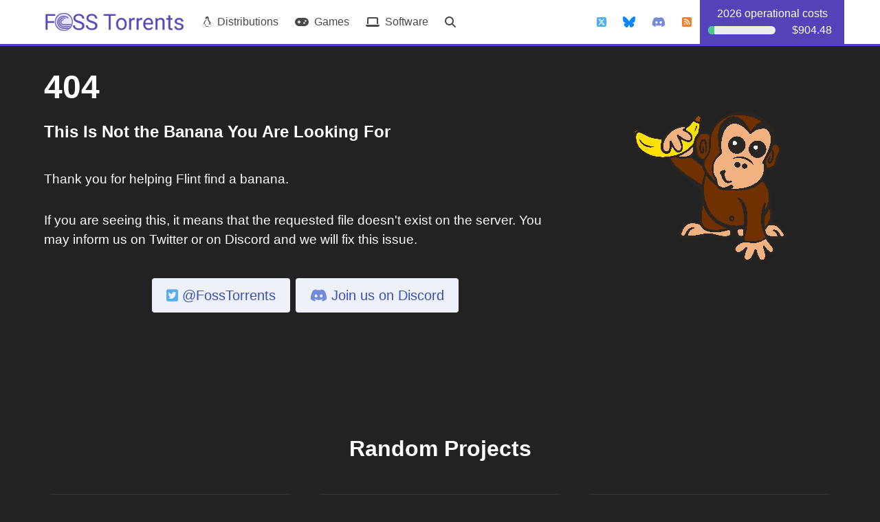

--- FILE ---
content_type: text/html; charset=UTF-8
request_url: https://fosstorrents.com/thankyou/?name=blender&cat=3.3&id=2&hybrid=1
body_size: 14917
content:
 
<!DOCTYPE html>
<html lang="en" style="background-color: #222222;" class="has-navbar-fixed-top" style="background-color: #222222;">
	<head>
		<meta name="description" content="Home of FOSS Torrents" />
		<meta name="keywords" content="download,thank you" />
		<meta name="author" content="FOSS Torrents" />

		<meta name="DCTERMS.modified" content="2021-01-18" />
		<meta name="DCTERMS.audience" content="software developers,gamers,open source" />
		
		<meta name="viewport" content="width=device-width, initial-scale=1.0, maximum-scale=5, minimum-scale=1" /><meta name="theme-color" content="#5443b8"/><link rel="stylesheet" href="/css/torrents.css" /><link rel="apple-touch-icon" sizes="180x180" href="/img/favicon/apple-touch-icon.png"><link rel="icon" type="image/png" sizes="32x32" href="/img/favicon/favicon-32x32.png"><link rel="icon" type="image/png" sizes="16x16" href="/img/favicon/favicon-16x16.png"><link rel="manifest" href="/img/favicon/site.webmanifest"><link rel="icon" type="image/x-icon" href="/img/favicon/favicon.ico"><link rel="stylesheet" href="https://cdn.jsdelivr.net/npm/bulma@0.9.4/css/bulma.min.css"><link rel="stylesheet" href="/css/bulma/bulma-tooltip.min.css"><script src="https://code.jquery.com/jquery-3.6.0.min.js" integrity="sha256-/xUj+3OJU5yExlq6GSYGSHk7tPXikynS7ogEvDej/m4=" crossorigin="anonymous" async></script><script src="/js/navigation.js" async></script><script async src="https://cdnjs.cloudflare.com/ajax/libs/font-awesome/6.6.0/js/all.min.js" async></script><link rel="stylesheet" href="https://cdnjs.cloudflare.com/ajax/libs/font-awesome/6.6.0/css/all.min.css"><meta property="og:site_name" content="FOSS Torrents" /><meta property="og:locale" content="en_US" /><meta property="og:type" content="article" /><meta property="og:title" content="Free Open-Source Software (FOSS) Torrents" /><meta name="twitter:title" content="Free Open-Source Software (FOSS) Torrents" />		
		<script async src="https://media.ethicalads.io/media/client/ethicalads.min.js"></script>
		<meta property="og:url" content="https://fosstorrents.com/" />

		<meta property="og:description" content="Thank you for downloading Blender from https://fosstorrents.com" />
		<meta name="twitter:description" content="Thank you for downloading Blender from https://fosstorrents.com" />

		<meta property="og:image" content="https://fosstorrents.com/img/Banner/fosstorrents.webp?fit=800%2C450&amp;ssl=1" />
		<meta property="og:image:secure_url" content="https://fosstorrents.com/img/Banner/fosstorrents.webp?fit=800%2C450&amp;ssl=1" />
		<meta name="twitter:image:src" content="https://fosstorrents.com/img/Banner/fosstorrents.webp?fit=800%2C450&amp;ssl=1" />

		<meta name="twitter:card" content="summary_large_image" />
		<meta name="twitter:site" content="@FossTorrents" />
		<meta name="twitter:creator" content="@FossTorrents" />

        <title>Thank You for Downloading </title>
        
        	</head>
    <body onload="startDownload();">
		<!--Bulma header -->
		

<nav class="navbar is-fixed-top" style="border-bottom: 3px solid #5443b8;">
	<div class="container">
		<div class="navbar-brand">
			<a class="navbar-item" href="/">
				<img src="/img/home-long.webp" alt="home logo"/>
			</a>
			<div class="navbar-burger burger" data-target="navbarExampleTransparentExample">
				<span></span>
				<span></span>
				<span></span>
			</div>
		</div>

		<div id="navbarExampleTransparentExample" class="navbar-menu">
			<div class="navbar-start">
				<a class="navbar-item" href="/distributions/" rel="nofollow"><i class="fab fa-linux"></i> &nbsp; Distributions</a>
				<a class="navbar-item" href="/games/" rel="nofollow"><i class="fas fa-gamepad"></i> &nbsp; Games</a>
				<a class="navbar-item" href="/softwares/" rel="nofollow"><i class="fas fa-laptop"></i> &nbsp; Software</a>
				<a class="navbar-item" href="/search/" rel="nofollow"><i class="fa fa-search"></i> <span class="is-hidden-desktop"> &nbsp; Search for a Project</span></a>
			</div>
			<div class="navbar-end">
				<a class="navbar-item" href="https://twitter.com/FossTorrents" target="_blank" rel="noopener noreferrer"><i class="fa-brands fa-square-x-twitter" style="color: #55acee;"></i><span class="is-hidden-desktop"> @FossTorrents</span></a>
				<a class="navbar-item" href="https://bsky.app/profile/fosstorrents.bsky.social" target="_blank" rel="noopener noreferrer"><i class="fa-brands fa-bluesky" style="color: #0886FE;"></i><span class="is-hidden-desktop"> @FossTorrents</span></a>
				<a class="navbar-item" href="https://discord.gg/W6FDcpq7G5" target="_blank" rel="noopener noreferrer"><i class="fab fa-discord" style="color: #738ADB;"></i><span class="is-hidden-desktop"> Join us on Discord</span></a>
				<a class="navbar-item" href="/feed/" rel="nofollow"><i class="fas fa-rss-square" style="color: #EE802F;"></i><span class="is-hidden-desktop"> Latest Releases</span></a>
				<a class="navbar-item" href="/donate" rel="nofollow" style="background-color: #5443b8;">
					<div class="tooltip" style="width: 186px; color: white; margin: auto;">
						<span class="tooltiptext">$86.52 CAD (incomes)</span>
						<div style="text-align: center;">2026 operational costs</div>
						<div class="columns is-vcentered is-mobile">
							<!-- <div class="column is-4">Progress:</div> -->
							<div class="column is-7"><progress value="86.52" max="904.48" class="progress is-success is-small">0.095657173182381%</progress></div>
							<div class="column is-5">$904.48</div>
						</div>
					</div>
				</a>
			</div>
		</div>
	</div>
</nav>

        <!-- Main content -->
        <div class="section">
            <div class="container">
                                    <div class="columns is-vcentered">
                        <div class="column is-8">
                            <h1 class="title is-1">404</h1>
                            <h2 class="title is-4">This Is Not the Banana You Are Looking For</h2>

                            <p style="margin-top: 42px;">Thank you for helping Flint find a banana.</p>
                            <p>If you are seeing this, it means that the requested file doesn't exist on the server. You may inform us on Twitter or on Discord and we will fix this issue.</p>


                            <div class="columns is-centered" style="margin-top: 42px;">
                                <div class="buttons are-medium">
                                    <a class="button is-link is-light" href="https://twitter.com/FossTorrents" target="_blank" rel="noopener noreferrer"><i class="fab fa-twitter-square" style="color: #55acee;"></i>&nbsp;<span style="">@FossTorrents</span></a>
                                    <a class="button is-link is-light" href="https://discord.gg/W6FDcpq7G5" target="_blank" rel="noopener noreferrer"><i class="fab fa-discord" style="color: #738ADB;"></i>&nbsp;<span style="">Join us on Discord</span></a>
                                </div>
                            </div>
                        </div>
                        <div class="column">
                            <img style="display: block; margin-left: auto; margin-right: auto;" src="/img/flint-color.png" alt="Happy Flint the Monkey with a Banana" />
                        </div>
                    </div>
                            </div>
        </div>
        <div class="section">
            <div class="container">
                            </div>
        </div>
        <div class="section">
            <div class="container">
                <h2 class="title is-3" style="text-align: center; margin-bottom: 48px;">Random Projects</h2>
                <div class="columns">
                    <!-- Distribution -->
                    <div class="column">
                                                <a href="/distributions/vendefoul-wolf-linux/" rel="nofollow">
                            <div class="box">
                                <h4 class="title is-4">Vendefoul Wolf Linux</h4>
                                <img src="/img/Banner/vendefoul-wolf-linux.webp" alt="Vendefoul Wolf Linux Banner" style="object-fit: contain;" />
                                <p>is a GNU/Linux distribution based on Devuan 6 which features a custom vendefoul kernel, XLibre, and OpenRC. It has been designed for Spanish speaking users around the world.</p>
                            </div>
                        </a>
                    </div>
                    <!-- Game -->
                    <div class="column">
                                                <a href="/games/simutrans/" rel="nofollow">
                            <div class="box">
                                <h4 class="title is-4">simutrans</h4>
                                <img src="/img/Banner/simutrans.webp" alt="simutrans Banner" style="object-fit: contain;" />
                                <p>A cross-platform simulation game in which the player aims to establish a successful transport company by constructing and managing transportation systems for passengers, mail and goods by rail, road, ship and air.</p>
                            </div>
                        </a>
                    </div>
                    <!-- Software -->
                    <div class="column">
                                                <a href="/softwares/gimp/" rel="nofollow">
                            <div class="box">
                                <h4 class="title is-4">GIMP</h4>
                                <img src="/img/Banner/gimp.webp" alt="GIMP Banner" style="object-fit: contain;" />
                                <p>A free and open-source raster graphics editor used for image retouching and editing, free-form drawing, converting between different image format, and more specialized tasks.</p>
                            </div>
                        </a>
                    </div>
                </div>
            </div>
        </div>
            <footer style="margin-top: 60px; padding-top: 60px; padding-bottom: 60px; border-top: 3px solid #5443b8;">
        <div class="container">
            <div style="margin-left: 6px; margin-right: 6px;">
                <div class="columns">
                    <!-- Left Column -->
                    <div class="column is-3">
                        <h3 class="title is-5">The Basics</h3>
                        <ul>
                            <li><a href="/" class="external-link" rel="nofollow">Home</a></li>
                            <li><a href="/blog/" class="external-link" rel="nofollow">Blog</a></li>
                            <li><a href="/donate/" class="external-link" rel="nofollow">Donate</a></li>
                            <li><a href="/partnership/" class="external-link" rel="nofollow">Partnership</a></li>
                            <li><a href="/privacy/" class="external-link" rel="nofollow">Privacy &amp; Cookies Policy</a></li>
                            <li><a href="/stats/" class="external-link" rel="nofollow">Statistics</a></li>
                        </ul>
                    </div>

                    <!-- Middle Column -->
                    <div class="column is-3">
                        <h3 class="title is-5">Torrents</h3>
                        <ul>
                            <li><a href="/distributions/" class="external-link" rel="nofollow"><i class="fab fa-linux" style="color: #FFFFFF;"></i> &nbsp; Distributions</a></li>
                            <li><a href="/softwares/" class="external-link" rel="nofollow"><i class="fas fa-laptop" style="color: #FFFFFF;"></i> &nbsp; Software</a></li>
                            <li><a href="/games/" class="external-link" rel="nofollow"><i class="fas fa-gamepad" style="color: #FFFFFF;"></i> &nbsp; Video Games</a></li>
                            <li><a href="/batches/" class="external-link" rel="nofollow"><i class="far fa-file-archive" style="color: #FFFFFF;"></i> &nbsp; Batch Releases</a></li>
                            <li><a href="/t2m/" class="external-link" rel="nofollow"><i class="fas fa-magnet" style="color: #FFFFFF;"></i> &nbsp; Torrent to Magnet</a></li>
                            <li><a href="/tracker/" class="external-link" rel="nofollow"><i class="fas fa-satellite-dish" style="color: #FFFFFF;"></i> &nbsp; Tracker</a></li>
                        </ul>
                    </div>

                    <!-- Right Column -->
                    <div class="column is-6">
                        <h3 class="title is-5">Stay in the Loop</h3>
                        <div class="columns is-mobile">
                            <div class="column is-4">
                                <ul>
                                    <li><a href="https://twitter.com/FossTorrents" class="external-link" target="_blank" rel="noopener noreferrer"><i class="fa-brands fa-x-twitter" style="color: #55acee;"></i> &nbsp; X (ex-Twitter)</a></li>
                                    <li><a href="https://bsky.app/profile/fosstorrents.bsky.social" class="external-link" target="_blank" rel="noopener noreferrer"><i class="fa-brands fa-bluesky" style="color: #0886FE;"></i> &nbsp; Bluesky</a></li>
                                    <li><a href="/feed/" class="external-link" target="_blank" rel="noopener noreferrer"><i class="fas fa-rss" style="color: #EE802F;"></i> &nbsp; RSS Feeds</a></li>
                                    <li><a href="https://discord.gg/W6FDcpq7G5" class="external-link" target="_blank" rel="noopener noreferrer"><i class="fab fa-discord" style="color: #738adb;"></i> &nbsp; Discord</a></li>
                                    <li><a href="https://www.patreon.com/fosstorrents" class="external-link" target="_blank" rel="noopener noreferrer"><i class="fab fa-patreon" style="color: rgb(232, 91, 70);"></i> &nbsp; Patreon</a></li>
                                    <li><a href="https://ko-fi.com/foss_torrents" class="external-link" target="_blank" rel="noopener noreferrer"><i class="fas fa-coffee" style="color: #437a8f;"></i> &nbsp; Ko-fi</a></li>
                                </ul>
                            </div>
                            <div class="column">
                                <ul style="width: 100%; text-align: right;">
                                    <li style="color: #DEDEDE;">Follow us on X</li>
                                    <li style="color: #DEDEDE;">Follow us on Bluesky</li>
                                    <li style="color: #DEDEDE;">Stay updated</li>
                                    <li style="color: #DEDEDE;">Chat with us</li>
                                    <li style="color: #DEDEDE;">Support us on Patreon</li>
                                    <li style="color: #DEDEDE;">Buy us a cup of coffee</li>
                                </ul>
                            </div>
                        </div>
                    </div>
                </div>
            </div>
        </div>
    </footer>
    </body>
</html>